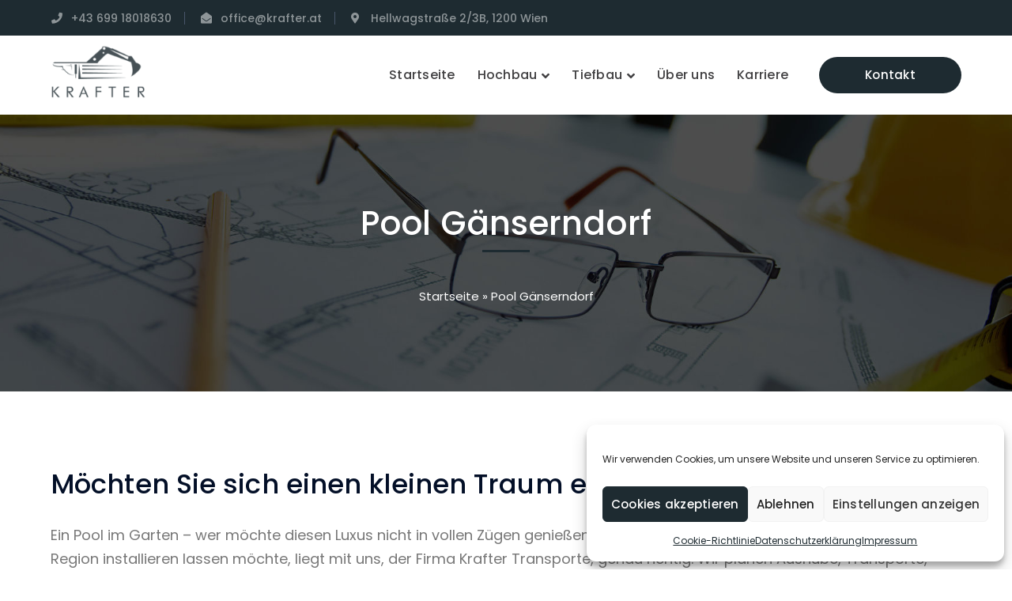

--- FILE ---
content_type: text/css
request_url: https://krafter.at/wp-content/themes/bauer-child/style.css?ver=1.0.0
body_size: 883
content:
/**
 * Theme Name: Bauer Child
 * Template: bauer
 * Version: 1.0
 * Description: Construction and Industrial WordPress Theme
 * Author: Ninzio
 **/

/* MOBILE MENU
.mobile-button:before,
.mobile-button:after,
.mobile-button span {
    background-color: #030f27 !important;
}*/

/* MAIN MENU */
#main-nav li:hover > .sub-menu,
a,
#main-nav .sub-menu {
    transition: all ease 0s !important;
}

/* STT BUTTON */
.buttonizer-group-0-0-1{
	right: 3% !important;
}

#scroll-top{
	display: none !important;
}

/* MENU */
.only-mobile{
	display: none;
}

@media only screen and (max-width: 991px) {
	.only-mobile{
		display: inherit;
	}
}

/* ADD MIN HEIGHT */
.add-min-height{
	min-height: 700px;
}

@media only screen and (max-width: 991px) {
	.add-min-height{
		min-height: 500px;
	}
}

@media only screen and (max-width: 767px) {
	.add-min-height{
		min-height: 680px;
	}
}

@media only screen and (max-width: 480px) {
	.add-min-height{
		min-height: 730px;
	}
}

/* MENU HOVER */
#main-nav .sub-menu{
	background-color: #1e2b31;
    opacity: 0.6 !important;
}

#main-nav .sub-menu li a > span{
	color: #fff;
}

/* IMPRESSUM */
.imp-header{
	margin-left: 18px;
	font-size: 22px;
	font-weight: 700;
}

/* GENERAL */
.unclickable > a{
	pointer-events: none;
}

.special-link > a{
	width: 100%;
	float: left;
}

.special-link > a:nth-child(1){
	margin-bottom: 6px;
}

/* LOGO */
#site-logo-inner {
    margin: 12px 0;
}

/* BAUER ICON BOX */
.special-icon-boxes-0001 > div >  div >  div > .bauer-icon-box{
	min-height: 340px;
}

.special-icon-boxes-0002 > div >  div >  div > .bauer-icon-box{
	min-height: 310px;
}

.special-icon-boxes-0003 > div >  div >  div > .bauer-icon-box{
	min-height: 220px;
}

.special-icon-boxes-0004 > div >  div >  div > .bauer-icon-box{
	min-height: 200px;
}

/* BAUER IMAGE BOX */
.bauer-image-box.style-2 .item .thumb:after {
    background-color: rgba(30, 43, 49, 0.8) !important;
}

/* ICONS */
.top-bar-content > span:before,
#widget_information-1 > ul > li > i{
	color: #8e9598 !important;
}

/* BAUER ADVANCED TABS */
.bauer-adv-tabs .tab-title .item-title.active .anchor-link{
    box-shadow: inset 0 -2px #e8e9ea;
}

.bauer-adv-tabs.style-2 .tab-title .item-title.active .anchor-link .icon{
    color: #e8e9ea;
}

/* BAUER STEP BOX */
.bauer-step-box .number-box:hover .number{
	box-shadow: 0 0 0 5px #e8e9ea;
}

/* BAUER GRID ITEM */

/* You have to choose GRID 3 for this design to work */
.special-grid-0001 > div > div > div > div > div > div > .grid-item{
	width: 100% !important;
	margin-bottom: 20px;
}
#featured-title #breadcrumbs .breadcrumb-trail:before {
	content: "Startseite »";
}

#featured-title #breadcrumbs .breadcrumb-trail a {
	display: none;
}

#main-nav .sub-menu {
	opacity: .8 !important;
}